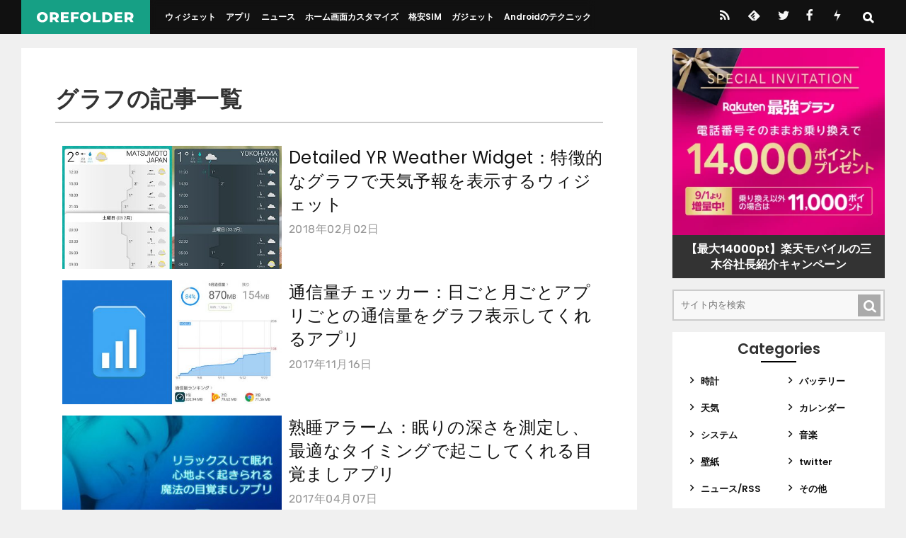

--- FILE ---
content_type: text/html; charset=UTF-8
request_url: https://orefolder.jp/tag/%e3%82%b0%e3%83%a9%e3%83%95/
body_size: 11028
content:
<!DOCTYPE html>
<html lang="ja">
<head>
<meta charset="UTF-8">
<meta name="viewport" content="width=device-width, initial-scale=1.0" />
<meta name="theme-color" content="#111">
<meta name="description" content="グラフのタグを持つ記事一覧" />

<link rel="stylesheet" href="https://orefolder.jp/wp-content/themes/orefolder2021/style.css?date=20250724" />
<style>
.archive-title{font-size:1.4rem;word-break:break-all;border-bottom:2px solid #ccc;padding-bottom:.5rem;margin-bottom:2rem;}
.archive-lists{position:relative;margin:12px 20px 20px 20px;letter-spacing:.5px;}

@media screen and (min-width: 960px){
.entry-header{position:relative;margin:20px 30px 12px 30px;}
.archive-title{font-size:2rem;}
.archive-lists{margin:20px;}
}
@media screen and (min-width: 1020px){
.archive-lists{margin:24px;}
.entry-header{position:relative;margin:20px 48px 12px 48px;}
}
@media screen and (min-width: 1110px){
.archive-lists{margin:48px;}
.entry-header{position:relative;margin:20px 85px 12px 85px;}
}

.article-list-item{margin:1rem 0;clear:both;}
.article-list-item-link{position:relative;}
.article-list-item-img{width:40vw;max-width:320px;height:auto;float:left;margin:0 10px 1rem;}
.article-list-item-text{overflow:hidden;}
.article-list-item-title{font-size:3.5vw;line-height:1.4;font-weight:normal;word-break:break-all;}
.article-list-item-date{font-size:2.5vw;color:#999;margin-top:0.4em;}

@media screen and (min-width: 540px){
.article-list-item{margin:1.5rem 0;}
.article-list-item-title{font-size:3vw;}
}

@media screen and (min-width: 960px){
.article-list-item-img{max-width:40%;}
.article-list-item-title{font-size:1.9vw;}
.article-list-item-date{font-size:1.25vw;}
}
@media screen and (min-width: 1260px){
.article-list-item-title{font-size:24px;}
.article-list-item-date{font-size:15.74px;}
}

.pagenextprev{display:flex;justify-content:space-between;padding:2rem 0;clear:both;}
.pagenext,.pageprev{width:48%;}
.pagenext a,.pageprev a{display:block;text-align:center;background:#222;line-height:48px;font-size:16px;border-radius:2px;padding:3px 1em 1px 1em;font-weight:bold;letter-spacing:1px;color:#fff;}
.pagenext a:hover,.pageprev a:hover{background:#333;}

.pagination{display:flex;justify-content:center;margin:2rem 0;}
.page-numbers{text-align:center;background:#222;line-height:42px;font-size:16px;border-radius:2px;padding:3px 1em 1px 1em;font-weight:bold;letter-spacing:1px;color:#fff;margin:0.5em;}
.dots{background:transparent;padding:0;color:#111;font-weight:normal;}

.newsmenu{margin:0 0 2rem 0;padding:0 0 0 0;display:flex;flex-wrap:wrap;}
.newsmenu li{margin:0 0 0 0;padding:0 0 0 0;list-style-type:none;flex-grow:1;}
.newsmenu li a{margin:4px 4px;padding:0.6rem 1em;display:block;background:#ccc;border-radius:2px;text-align:center;font-size:0.8rem;}
.newsmenu li a:hover{background:#333;color:#fff;}
</style>
<link rel="alternate" type="application/rss+xml" title="OREFOLDER RSS Feed" href="https://orefolder.jp/feed/" />
<link rel="alternate" type="application/atom+xml" title="OREFOLDER Atom Feed" href="https://orefolder.jp/feed/atom/" />

<title>グラフ &#8211; OREFOLDER</title>
<meta name='robots' content='max-image-preview:large' />
<link rel='dns-prefetch' href='//www.googletagmanager.com' />
<script type="text/javascript" id="wpp-js" src="https://orefolder.jp/wp-content/plugins/wordpress-popular-posts/assets/js/wpp.min.js?ver=7.3.6" data-sampling="1" data-sampling-rate="10" data-api-url="https://orefolder.jp/wp-json/wordpress-popular-posts" data-post-id="0" data-token="6846966780" data-lang="0" data-debug="0"></script>
<link rel="alternate" type="application/rss+xml" title="OREFOLDER &raquo; グラフ タグのフィード" href="https://orefolder.jp/tag/%e3%82%b0%e3%83%a9%e3%83%95/feed/" />
<style id='wp-img-auto-sizes-contain-inline-css' type='text/css'>
img:is([sizes=auto i],[sizes^="auto," i]){contain-intrinsic-size:3000px 1500px}
/*# sourceURL=wp-img-auto-sizes-contain-inline-css */
</style>
<style id='classic-theme-styles-inline-css' type='text/css'>
/*! This file is auto-generated */
.wp-block-button__link{color:#fff;background-color:#32373c;border-radius:9999px;box-shadow:none;text-decoration:none;padding:calc(.667em + 2px) calc(1.333em + 2px);font-size:1.125em}.wp-block-file__button{background:#32373c;color:#fff;text-decoration:none}
/*# sourceURL=/wp-includes/css/classic-themes.min.css */
</style>
<style id='ez-toc-exclude-toggle-css-inline-css' type='text/css'>
#ez-toc-container input[type="checkbox"]:checked + nav, #ez-toc-widget-container input[type="checkbox"]:checked + nav {opacity: 0;max-height: 0;border: none;display: none;}
/*# sourceURL=ez-toc-exclude-toggle-css-inline-css */
</style>

<!-- Site Kit によって追加された Google タグ（gtag.js）スニペット -->
<!-- Google アナリティクス スニペット (Site Kit が追加) -->
<script type="text/javascript" src="https://www.googletagmanager.com/gtag/js?id=G-RJJY9R3N99" id="google_gtagjs-js" async></script>
<script type="text/javascript" id="google_gtagjs-js-after">
/* <![CDATA[ */
window.dataLayer = window.dataLayer || [];function gtag(){dataLayer.push(arguments);}
gtag("set","linker",{"domains":["orefolder.jp"]});
gtag("js", new Date());
gtag("set", "developer_id.dZTNiMT", true);
gtag("config", "G-RJJY9R3N99");
//# sourceURL=google_gtagjs-js-after
/* ]]> */
</script>
<meta name="generator" content="Site Kit by Google 1.170.0" />            <style id="wpp-loading-animation-styles">@-webkit-keyframes bgslide{from{background-position-x:0}to{background-position-x:-200%}}@keyframes bgslide{from{background-position-x:0}to{background-position-x:-200%}}.wpp-widget-block-placeholder,.wpp-shortcode-placeholder{margin:0 auto;width:60px;height:3px;background:#dd3737;background:linear-gradient(90deg,#dd3737 0%,#571313 10%,#dd3737 100%);background-size:200% auto;border-radius:3px;-webkit-animation:bgslide 1s infinite linear;animation:bgslide 1s infinite linear}</style>
            <link rel="icon" href="https://orefolder.jp/wp-content/uploads/2024/02/cropped-favicon-32x32.png" sizes="32x32" />
<link rel="icon" href="https://orefolder.jp/wp-content/uploads/2024/02/cropped-favicon-192x192.png" sizes="192x192" />
<link rel="apple-touch-icon" href="https://orefolder.jp/wp-content/uploads/2024/02/cropped-favicon-180x180.png" />
<meta name="msapplication-TileImage" content="https://orefolder.jp/wp-content/uploads/2024/02/cropped-favicon-270x270.png" />
<link rel="preload" href="https://orefolder.jp/wp-content/themes/orefolder2021/font/orefolder4c.ttf?20201205" as="font" type="font/ttf" crossorigin>

<link rel="icon" href="https://orefolder.jp/favicon.ico" sizes="any">
<link rel="icon" href="https://orefolder.jp/favicon.svg" type="image/svg+xml">
<link rel="apple-touch-icon" href="https://orefolder.jp/apple-touch-icon.png">

<link rel="preload" as="font" href="https://orefolder.jp/wp-content/themes/orefolder2021/font/Poppins-400.woff2" crossorigin>
<link rel="preload" as="font" href="https://orefolder.jp/wp-content/themes/orefolder2021/font/Poppins-600.woff2" crossorigin>
<link rel="preload" as="font" href="https://orefolder.jp/wp-content/themes/orefolder2021/font/Poppins-700.woff2" crossorigin>
<link rel="preload" as="font" href="https://orefolder.jp/wp-content/themes/orefolder2021/font/Rubik-400.woff2" crossorigin>
<link rel="preload" as="font" href="https://orefolder.jp/wp-content/themes/orefolder2021/font/Rubik-600.woff2" crossorigin>

<style>
@font-face {font-family: 'Poppins';font-weight: 400;font-display:swap;src: local('Poppins Regular'), local('Poppins-Regular'),url('https://orefolder.jp/wp-content/themes/orefolder2021/font/Poppins-400.woff2') format('woff2');}
@font-face {font-family: 'Poppins';font-weight: 700;font-display:swap;src: local('Poppins SemiBold'), local('Poppins-SemiBold'),url('https://orefolder.jp/wp-content/themes/orefolder2021/font/Poppins-600.woff2') format('woff2');}
@font-face {font-family: 'Poppins';font-weight: 800;font-display:swap;src: local('Poppins Bold'), local('Poppins-Bold'),url('https://orefolder.jp/wp-content/themes/orefolder2021/font/Poppins-700.woff2') format('woff2');}
@font-face {font-family: 'Rubik';font-weight: 400;font-display:swap;src: local(''),url('https://orefolder.jp/wp-content/themes/orefolder2021/font/Rubik-400.woff2') format('woff2');unicode-range: U+0030-0039;}
@font-face {font-family: 'Rubik';font-weight: 600;font-display:swap;src: local(''),url('https://orefolder.jp/wp-content/themes/orefolder2021/font/Rubik-600.woff2') format('woff2');unicode-range: U+0030-0039;}
</style>


<style id='global-styles-inline-css' type='text/css'>
:root{--wp--preset--aspect-ratio--square: 1;--wp--preset--aspect-ratio--4-3: 4/3;--wp--preset--aspect-ratio--3-4: 3/4;--wp--preset--aspect-ratio--3-2: 3/2;--wp--preset--aspect-ratio--2-3: 2/3;--wp--preset--aspect-ratio--16-9: 16/9;--wp--preset--aspect-ratio--9-16: 9/16;--wp--preset--color--black: #000000;--wp--preset--color--cyan-bluish-gray: #abb8c3;--wp--preset--color--white: #ffffff;--wp--preset--color--pale-pink: #f78da7;--wp--preset--color--vivid-red: #cf2e2e;--wp--preset--color--luminous-vivid-orange: #ff6900;--wp--preset--color--luminous-vivid-amber: #fcb900;--wp--preset--color--light-green-cyan: #7bdcb5;--wp--preset--color--vivid-green-cyan: #00d084;--wp--preset--color--pale-cyan-blue: #8ed1fc;--wp--preset--color--vivid-cyan-blue: #0693e3;--wp--preset--color--vivid-purple: #9b51e0;--wp--preset--gradient--vivid-cyan-blue-to-vivid-purple: linear-gradient(135deg,rgb(6,147,227) 0%,rgb(155,81,224) 100%);--wp--preset--gradient--light-green-cyan-to-vivid-green-cyan: linear-gradient(135deg,rgb(122,220,180) 0%,rgb(0,208,130) 100%);--wp--preset--gradient--luminous-vivid-amber-to-luminous-vivid-orange: linear-gradient(135deg,rgb(252,185,0) 0%,rgb(255,105,0) 100%);--wp--preset--gradient--luminous-vivid-orange-to-vivid-red: linear-gradient(135deg,rgb(255,105,0) 0%,rgb(207,46,46) 100%);--wp--preset--gradient--very-light-gray-to-cyan-bluish-gray: linear-gradient(135deg,rgb(238,238,238) 0%,rgb(169,184,195) 100%);--wp--preset--gradient--cool-to-warm-spectrum: linear-gradient(135deg,rgb(74,234,220) 0%,rgb(151,120,209) 20%,rgb(207,42,186) 40%,rgb(238,44,130) 60%,rgb(251,105,98) 80%,rgb(254,248,76) 100%);--wp--preset--gradient--blush-light-purple: linear-gradient(135deg,rgb(255,206,236) 0%,rgb(152,150,240) 100%);--wp--preset--gradient--blush-bordeaux: linear-gradient(135deg,rgb(254,205,165) 0%,rgb(254,45,45) 50%,rgb(107,0,62) 100%);--wp--preset--gradient--luminous-dusk: linear-gradient(135deg,rgb(255,203,112) 0%,rgb(199,81,192) 50%,rgb(65,88,208) 100%);--wp--preset--gradient--pale-ocean: linear-gradient(135deg,rgb(255,245,203) 0%,rgb(182,227,212) 50%,rgb(51,167,181) 100%);--wp--preset--gradient--electric-grass: linear-gradient(135deg,rgb(202,248,128) 0%,rgb(113,206,126) 100%);--wp--preset--gradient--midnight: linear-gradient(135deg,rgb(2,3,129) 0%,rgb(40,116,252) 100%);--wp--preset--font-size--small: 13px;--wp--preset--font-size--medium: 20px;--wp--preset--font-size--large: 36px;--wp--preset--font-size--x-large: 42px;--wp--preset--spacing--20: 0.44rem;--wp--preset--spacing--30: 0.67rem;--wp--preset--spacing--40: 1rem;--wp--preset--spacing--50: 1.5rem;--wp--preset--spacing--60: 2.25rem;--wp--preset--spacing--70: 3.38rem;--wp--preset--spacing--80: 5.06rem;--wp--preset--shadow--natural: 6px 6px 9px rgba(0, 0, 0, 0.2);--wp--preset--shadow--deep: 12px 12px 50px rgba(0, 0, 0, 0.4);--wp--preset--shadow--sharp: 6px 6px 0px rgba(0, 0, 0, 0.2);--wp--preset--shadow--outlined: 6px 6px 0px -3px rgb(255, 255, 255), 6px 6px rgb(0, 0, 0);--wp--preset--shadow--crisp: 6px 6px 0px rgb(0, 0, 0);}:where(.is-layout-flex){gap: 0.5em;}:where(.is-layout-grid){gap: 0.5em;}body .is-layout-flex{display: flex;}.is-layout-flex{flex-wrap: wrap;align-items: center;}.is-layout-flex > :is(*, div){margin: 0;}body .is-layout-grid{display: grid;}.is-layout-grid > :is(*, div){margin: 0;}:where(.wp-block-columns.is-layout-flex){gap: 2em;}:where(.wp-block-columns.is-layout-grid){gap: 2em;}:where(.wp-block-post-template.is-layout-flex){gap: 1.25em;}:where(.wp-block-post-template.is-layout-grid){gap: 1.25em;}.has-black-color{color: var(--wp--preset--color--black) !important;}.has-cyan-bluish-gray-color{color: var(--wp--preset--color--cyan-bluish-gray) !important;}.has-white-color{color: var(--wp--preset--color--white) !important;}.has-pale-pink-color{color: var(--wp--preset--color--pale-pink) !important;}.has-vivid-red-color{color: var(--wp--preset--color--vivid-red) !important;}.has-luminous-vivid-orange-color{color: var(--wp--preset--color--luminous-vivid-orange) !important;}.has-luminous-vivid-amber-color{color: var(--wp--preset--color--luminous-vivid-amber) !important;}.has-light-green-cyan-color{color: var(--wp--preset--color--light-green-cyan) !important;}.has-vivid-green-cyan-color{color: var(--wp--preset--color--vivid-green-cyan) !important;}.has-pale-cyan-blue-color{color: var(--wp--preset--color--pale-cyan-blue) !important;}.has-vivid-cyan-blue-color{color: var(--wp--preset--color--vivid-cyan-blue) !important;}.has-vivid-purple-color{color: var(--wp--preset--color--vivid-purple) !important;}.has-black-background-color{background-color: var(--wp--preset--color--black) !important;}.has-cyan-bluish-gray-background-color{background-color: var(--wp--preset--color--cyan-bluish-gray) !important;}.has-white-background-color{background-color: var(--wp--preset--color--white) !important;}.has-pale-pink-background-color{background-color: var(--wp--preset--color--pale-pink) !important;}.has-vivid-red-background-color{background-color: var(--wp--preset--color--vivid-red) !important;}.has-luminous-vivid-orange-background-color{background-color: var(--wp--preset--color--luminous-vivid-orange) !important;}.has-luminous-vivid-amber-background-color{background-color: var(--wp--preset--color--luminous-vivid-amber) !important;}.has-light-green-cyan-background-color{background-color: var(--wp--preset--color--light-green-cyan) !important;}.has-vivid-green-cyan-background-color{background-color: var(--wp--preset--color--vivid-green-cyan) !important;}.has-pale-cyan-blue-background-color{background-color: var(--wp--preset--color--pale-cyan-blue) !important;}.has-vivid-cyan-blue-background-color{background-color: var(--wp--preset--color--vivid-cyan-blue) !important;}.has-vivid-purple-background-color{background-color: var(--wp--preset--color--vivid-purple) !important;}.has-black-border-color{border-color: var(--wp--preset--color--black) !important;}.has-cyan-bluish-gray-border-color{border-color: var(--wp--preset--color--cyan-bluish-gray) !important;}.has-white-border-color{border-color: var(--wp--preset--color--white) !important;}.has-pale-pink-border-color{border-color: var(--wp--preset--color--pale-pink) !important;}.has-vivid-red-border-color{border-color: var(--wp--preset--color--vivid-red) !important;}.has-luminous-vivid-orange-border-color{border-color: var(--wp--preset--color--luminous-vivid-orange) !important;}.has-luminous-vivid-amber-border-color{border-color: var(--wp--preset--color--luminous-vivid-amber) !important;}.has-light-green-cyan-border-color{border-color: var(--wp--preset--color--light-green-cyan) !important;}.has-vivid-green-cyan-border-color{border-color: var(--wp--preset--color--vivid-green-cyan) !important;}.has-pale-cyan-blue-border-color{border-color: var(--wp--preset--color--pale-cyan-blue) !important;}.has-vivid-cyan-blue-border-color{border-color: var(--wp--preset--color--vivid-cyan-blue) !important;}.has-vivid-purple-border-color{border-color: var(--wp--preset--color--vivid-purple) !important;}.has-vivid-cyan-blue-to-vivid-purple-gradient-background{background: var(--wp--preset--gradient--vivid-cyan-blue-to-vivid-purple) !important;}.has-light-green-cyan-to-vivid-green-cyan-gradient-background{background: var(--wp--preset--gradient--light-green-cyan-to-vivid-green-cyan) !important;}.has-luminous-vivid-amber-to-luminous-vivid-orange-gradient-background{background: var(--wp--preset--gradient--luminous-vivid-amber-to-luminous-vivid-orange) !important;}.has-luminous-vivid-orange-to-vivid-red-gradient-background{background: var(--wp--preset--gradient--luminous-vivid-orange-to-vivid-red) !important;}.has-very-light-gray-to-cyan-bluish-gray-gradient-background{background: var(--wp--preset--gradient--very-light-gray-to-cyan-bluish-gray) !important;}.has-cool-to-warm-spectrum-gradient-background{background: var(--wp--preset--gradient--cool-to-warm-spectrum) !important;}.has-blush-light-purple-gradient-background{background: var(--wp--preset--gradient--blush-light-purple) !important;}.has-blush-bordeaux-gradient-background{background: var(--wp--preset--gradient--blush-bordeaux) !important;}.has-luminous-dusk-gradient-background{background: var(--wp--preset--gradient--luminous-dusk) !important;}.has-pale-ocean-gradient-background{background: var(--wp--preset--gradient--pale-ocean) !important;}.has-electric-grass-gradient-background{background: var(--wp--preset--gradient--electric-grass) !important;}.has-midnight-gradient-background{background: var(--wp--preset--gradient--midnight) !important;}.has-small-font-size{font-size: var(--wp--preset--font-size--small) !important;}.has-medium-font-size{font-size: var(--wp--preset--font-size--medium) !important;}.has-large-font-size{font-size: var(--wp--preset--font-size--large) !important;}.has-x-large-font-size{font-size: var(--wp--preset--font-size--x-large) !important;}
/*# sourceURL=global-styles-inline-css */
</style>
</head>

<body>


<div id="header">
<div class="header-inner">
<div id="title"><a href="https://orefolder.jp/">
<img src="https://orefolder.jp/wp-content/themes/orefolder2021/img/orefolder-logo.svg" alt="OREFOLDER" width="450" height="52" class="logo" />
</a></div>

<div class="drawer-l">
    <input type="checkbox" id="drawer-check1" class="drawer-hidden" >
    <!-- ハンバーガーアイコン -->
    <label for="drawer-check1" class="drawer-open1"></label>
    <!-- メニュー -->
    <nav class="drawer-content1">
    <ul id="menu">
    <li><a href="https://orefolder.jp/category/widget/">ウィジェット</a></li>
    <li><a href="https://orefolder.jp/category/app/">アプリ</a></li>
    <li><a href="https://orefolder.jp/category/news/">ニュース</a></li>
    <li><a href="https://orefolder.jp/category/home-customize/">ホーム画面カスタマイズ</a></li>
    <li><a href="https://orefolder.jp/category/mvno/">格安SIM</a></li>
    <li><a href="https://orefolder.jp/category/gadget/">ガジェット</a></li>
    <li><a href="https://orefolder.jp/category/tips/">Androidのテクニック</a></li>
    </ul>
    </nav>
</div>

<div class="drawer-r" style="order:3;">
	<div class="header-sns">
		<a href="https://orefolder.jp/feed" class="icon-rss" title="RSS"></a>
		<a href="https://feedly.com/i/subscription/feed/https://orefolder.jp/feed" class="icon-feedly" title="Feedly"></a>
		<a href="https://twitter.com/orefolder3" class="icon-twitter" title="twitter"></a>
		<a href="https://www.facebook.com/orefolder/" class="icon-facebook" title="Facebook"></a>
		<a href="https://orefolder.jp/2016/02/push7/" class="icon-push7" title="Push7"></a>
	</div>

    <input type="checkbox" id="drawer-check2" class="drawer-hidden">
    <!-- ハンバーガーアイコン -->
    <label for="drawer-check2" class="drawer-open2"></label>
    <!-- メニュー -->
    <nav class="drawer-content2">
	  <form method="get" class="searchform" style="margin:0 0 0 0;padding:0 0 0 0;position:relative;" action="https://orefolder.jp/">
	  <input type="text" placeholder="サイト内を検索" id="searchbox" name="s" class="searchfield" style="border:0;background:rgba(240,240,240,0.8);width:70vw;padding:0 1em;line-height:3;" value="" />
	  <input type="submit" value="&#x53;" alt="検索" title="検索" class="searchsubmit" style="font-family:'orefolder';border:0;background:rgba(220,220,220,0.8);line-height:3;width:3em;text-align:center;">
	  </form>
		<script>
			const checkbox = document.getElementById('drawer-check2')
			const textarea = document.querySelector('#searchbox')
			const focus = e => {
			  textarea.disabled = !e.target.checked
			  textarea.focus()
			}
			checkbox.addEventListener('change', focus)
		</script>
	  <ul style="color:#ddd;">
	  <li style="padding:0.6em 0;"><a href="https://orefolder.jp/klwp/" style="color:#ddd;">KLWPの使い方</a></li>
	  <li style="padding:0.6em 0;"><a href="https://orefolder.jp/%E3%81%8A%E3%81%99%E3%81%99%E3%82%81%E6%A0%BC%E5%AE%89sim%E3%81%BE%E3%81%A8%E3%82%81/" style="color:#ddd;">格安SIMのオススメと選び方</a></li>
	  <li style="padding:0.6em 0;"><a href="https://orefolder.jp/2020/03/android-homescreen-customize/" style="color:#ddd;">ホーム画面カスタマイズのやり方</a></li>
	  </ul>
    </nav>
</div>
</div><!-- header-inner -->
</div><!-- header -->







<div class="wrapper">
<div class="main-contents">
<div class="archive-lists">

	<h1 class="archive-title">グラフの記事一覧</h1>







			<article class="article-list-item">
<a href="https://orefolder.jp/2018/02/detailed-yr-weather-widget/" class="article-list-item-link">
			<img width="380" height="214" src="https://orefolder.jp/wp-content/uploads/2018/02/widget.weather.no_.yr-0-540x304.jpg" class="article-list-item-img wp-post-image" alt="" decoding="async" loading="lazy" />	
<div class="article-list-item-text">
<h3 class="article-list-item-title">Detailed YR Weather Widget：特徴的なグラフで天気予報を表示するウィジェット</h3>
<div class="article-list-item-date icon-time">2018年02月02日</div>
</div>
</a>
</article><!-- article-list-item -->

		<article class="article-list-item">
<a href="https://orefolder.jp/2017/11/mobiledatachecker/" class="article-list-item-link">
			<img width="380" height="214" src="https://orefolder.jp/wp-content/uploads/2017/11/jp.smapho.mobiledatachecker-1-540x304.jpg" class="article-list-item-img wp-post-image" alt="" decoding="async" loading="lazy" srcset="https://orefolder.jp/wp-content/uploads/2017/11/jp.smapho.mobiledatachecker-1-540x304.jpg 540w, https://orefolder.jp/wp-content/uploads/2017/11/jp.smapho.mobiledatachecker-1.jpg 700w" sizes="auto, (max-width: 380px) 100vw, 380px" />	
<div class="article-list-item-text">
<h3 class="article-list-item-title">通信量チェッカー：日ごと月ごとアプリごとの通信量をグラフ表示してくれるアプリ</h3>
<div class="article-list-item-date icon-time">2017年11月16日</div>
</div>
</a>
</article><!-- article-list-item -->

		<article class="article-list-item">
<a href="https://orefolder.jp/2017/04/jukusui-alarm/" class="article-list-item-link">
			<img width="360" height="203" src="https://orefolder.jp/wp-content/uploads/2017/04/jp.co_.c2inc.deepsleep.pokemedi-1-360x203.jpg" class="article-list-item-img wp-post-image" alt="" decoding="async" loading="lazy" srcset="https://orefolder.jp/wp-content/uploads/2017/04/jp.co_.c2inc.deepsleep.pokemedi-1-360x203.jpg 360w, https://orefolder.jp/wp-content/uploads/2017/04/jp.co_.c2inc.deepsleep.pokemedi-1.jpg 700w" sizes="auto, (max-width: 360px) 100vw, 360px" />	
<div class="article-list-item-text">
<h3 class="article-list-item-title">熟睡アラーム：眠りの深さを測定し、最適なタイミングで起こしてくれる目覚ましアプリ</h3>
<div class="article-list-item-date icon-time">2017年04月07日</div>
</div>
</a>
</article><!-- article-list-item -->

		<article class="article-list-item">
<a href="https://orefolder.jp/2017/03/forecast/" class="article-list-item-link">
			<img width="360" height="203" src="https://orefolder.jp/wp-content/uploads/2017/03/com.bunemekyakilika.android.weather.pro-0-360x203.jpg" class="article-list-item-img wp-post-image" alt="" decoding="async" loading="lazy" srcset="https://orefolder.jp/wp-content/uploads/2017/03/com.bunemekyakilika.android.weather.pro-0-360x203.jpg 360w, https://orefolder.jp/wp-content/uploads/2017/03/com.bunemekyakilika.android.weather.pro-0.jpg 540w" sizes="auto, (max-width: 360px) 100vw, 360px" />	
<div class="article-list-item-text">
<h3 class="article-list-item-title">Forecast：マテリアルデザインの表示が爽やか！グラフもスッキリデザインな天気アプリ</h3>
<div class="article-list-item-date icon-time">2017年03月22日</div>
</div>
</a>
</article><!-- article-list-item -->

		<article class="article-list-item">
<a href="https://orefolder.jp/2017/03/sleep-as-android/" class="article-list-item-link">
			<img width="360" height="176" src="https://orefolder.jp/wp-content/uploads/2017/03/com.urbandroid.sleep-1-360x176.png" class="article-list-item-img wp-post-image" alt="" decoding="async" loading="lazy" srcset="https://orefolder.jp/wp-content/uploads/2017/03/com.urbandroid.sleep-1-360x176.png 360w, https://orefolder.jp/wp-content/uploads/2017/03/com.urbandroid.sleep-1-700x342.png 700w, https://orefolder.jp/wp-content/uploads/2017/03/com.urbandroid.sleep-1.png 840w" sizes="auto, (max-width: 360px) 100vw, 360px" />	
<div class="article-list-item-text">
<h3 class="article-list-item-title">Sleep as Android：眠りの浅いタイミングで起こしてくれる賢い目覚まし＆睡眠解析アプリ</h3>
<div class="article-list-item-date icon-time">2017年03月14日</div>
</div>
</a>
</article><!-- article-list-item -->

		<article class="article-list-item">
<a href="https://orefolder.jp/2016/10/meteogram-weather-forecast/" class="article-list-item-link">
			<img width="345" height="194" src="https://orefolder.jp/wp-content/uploads/2016/10/com.cloud3squared.meteogram-0-345x194.jpg" class="article-list-item-img wp-post-image" alt="" decoding="async" loading="lazy" srcset="https://orefolder.jp/wp-content/uploads/2016/10/com.cloud3squared.meteogram-0-345x194.jpg 345w, https://orefolder.jp/wp-content/uploads/2016/10/com.cloud3squared.meteogram-0.jpg 540w" sizes="auto, (max-width: 345px) 100vw, 345px" />	
<div class="article-list-item-text">
<h3 class="article-list-item-title">Meteogram Weather Forecast：表示項目が非常に多いグラフ型の天気ウィジェット</h3>
<div class="article-list-item-date icon-time">2016年10月09日</div>
</div>
</a>
</article><!-- article-list-item -->

		<article class="article-list-item">
<a href="https://orefolder.jp/2016/07/gsam-battery-monitor/" class="article-list-item-link">
			<img width="345" height="194" src="https://orefolder.jp/wp-content/uploads/2016/07/com.gsamlabs.bbm-0-345x194.jpg" class="article-list-item-img wp-post-image" alt="" decoding="async" loading="lazy" srcset="https://orefolder.jp/wp-content/uploads/2016/07/com.gsamlabs.bbm-0-345x194.jpg 345w, https://orefolder.jp/wp-content/uploads/2016/07/com.gsamlabs.bbm-0.jpg 540w" sizes="auto, (max-width: 345px) 100vw, 345px" />	
<div class="article-list-item-text">
<h3 class="article-list-item-title">GSam Battery Monitor : アプリごとの消費量も表示できるバッテリー残量確認アプリ</h3>
<div class="article-list-item-date icon-time">2016年07月05日</div>
</div>
</a>
</article><!-- article-list-item -->

		<article class="article-list-item">
<a href="https://orefolder.jp/2015/11/battery-graph-2/" class="article-list-item-link">
			<img width="200" height="200" src="https://orefolder.jp/wp-content/uploads/2015/11/20151128-0s.png" class="article-list-item-img wp-post-image" alt="" decoding="async" loading="lazy" />	
<div class="article-list-item-text">
<h3 class="article-list-item-title">Battery Mixの代わりになるカッコいいバッテリー残量グラフを持つアプリを探す旅</h3>
<div class="article-list-item-date icon-time">2015年11月28日</div>
</div>
</a>
</article><!-- article-list-item -->

		<article class="article-list-item">
<a href="https://orefolder.jp/2015/05/battery-widget-reborn-beta/" class="article-list-item-link">
			<img width="380" height="214" src="https://orefolder.jp/wp-content/uploads/2015/05/net.hubalek.android.reborn.beta-0.jpg" class="article-list-item-img wp-post-image" alt="" decoding="async" loading="lazy" />	
<div class="article-list-item-text">
<h3 class="article-list-item-title">Battery Widget Reborn (BETA)</h3>
<div class="article-list-item-date icon-time">2015年05月07日</div>
</div>
</a>
</article><!-- article-list-item -->

		<article class="article-list-item">
<a href="https://orefolder.jp/2014/12/advanced-battery-monitor/" class="article-list-item-link">
			<img width="270" height="152" src="https://orefolder.jp/wp-content/uploads/2016/05/au.com_.codeka.advbatterygraph-0-270x152.jpg" class="article-list-item-img wp-post-image" alt="" decoding="async" loading="lazy" srcset="https://orefolder.jp/wp-content/uploads/2016/05/au.com_.codeka.advbatterygraph-0-270x152.jpg 270w, https://orefolder.jp/wp-content/uploads/2016/05/au.com_.codeka.advbatterygraph-0.jpg 540w" sizes="auto, (max-width: 270px) 100vw, 270px" />	
<div class="article-list-item-text">
<h3 class="article-list-item-title">Advanced Battery Monitor</h3>
<div class="article-list-item-date icon-time">2014年12月02日</div>
</div>
</a>
</article><!-- article-list-item -->

		<article class="article-list-item">
<a href="https://orefolder.jp/2014/04/beautiful-battery-widget/" class="article-list-item-link">
			<img src="https://orefolder.jp/wp-content/themes/orefolder2021/img/noimage-200-200.png" class="article-list-item-img" width="200" height="200" />
	
<div class="article-list-item-text">
<h3 class="article-list-item-title">Beautiful Battery Widget</h3>
<div class="article-list-item-date icon-time">2014年04月14日</div>
</div>
</a>
</article><!-- article-list-item -->

		<article class="article-list-item">
<a href="https://orefolder.jp/2013/08/usemon/" class="article-list-item-link">
			<img src="https://orefolder.jp/wp-content/themes/orefolder2021/img/noimage-200-200.png" class="article-list-item-img" width="200" height="200" />
	
<div class="article-list-item-text">
<h3 class="article-list-item-title">Usemon (Usage monitor)</h3>
<div class="article-list-item-date icon-time">2013年08月14日</div>
</div>
</a>
</article><!-- article-list-item -->

		<article class="article-list-item">
<a href="https://orefolder.jp/2013/05/meteogram-widget/" class="article-list-item-link">
			<img src="https://orefolder.jp/wp-content/themes/orefolder2021/img/noimage-200-200.png" class="article-list-item-img" width="200" height="200" />
	
<div class="article-list-item-text">
<h3 class="article-list-item-title">Meteogram widget</h3>
<div class="article-list-item-date icon-time">2013年05月11日</div>
</div>
</a>
</article><!-- article-list-item -->

		<article class="article-list-item">
<a href="https://orefolder.jp/2013/01/system-monitor-lite-4-android/" class="article-list-item-link">
			<img src="https://orefolder.jp/wp-content/themes/orefolder2021/img/noimage-200-200.png" class="article-list-item-img" width="200" height="200" />
	
<div class="article-list-item-text">
<h3 class="article-list-item-title">System Monitor Lite 4 Android</h3>
<div class="article-list-item-date icon-time">2013年01月17日</div>
</div>
</a>
</article><!-- article-list-item -->

		<article class="article-list-item">
<a href="https://orefolder.jp/2012/08/battery-widget-2/" class="article-list-item-link">
			<img src="https://orefolder.jp/wp-content/themes/orefolder2021/img/noimage-200-200.png" class="article-list-item-img" width="200" height="200" />
	
<div class="article-list-item-text">
<h3 class="article-list-item-title">Battery Widget</h3>
<div class="article-list-item-date icon-time">2012年08月02日</div>
</div>
</a>
</article><!-- article-list-item -->

		<article class="article-list-item">
<a href="https://orefolder.jp/2012/05/tokaplot-widget/" class="article-list-item-link">
			<img src="https://orefolder.jp/wp-content/themes/orefolder2021/img/noimage-200-200.png" class="article-list-item-img" width="200" height="200" />
	
<div class="article-list-item-text">
<h3 class="article-list-item-title">Tokaplot Widget</h3>
<div class="article-list-item-date icon-time">2012年05月28日</div>
</div>
</a>
</article><!-- article-list-item -->

		<article class="article-list-item">
<a href="https://orefolder.jp/2012/05/system-stats-wallpaperwidget/" class="article-list-item-link">
			<img src="https://orefolder.jp/wp-content/themes/orefolder2021/img/noimage-200-200.png" class="article-list-item-img" width="200" height="200" />
	
<div class="article-list-item-text">
<h3 class="article-list-item-title">System Stats Wallpaper/Widget</h3>
<div class="article-list-item-date icon-time">2012年05月15日</div>
</div>
</a>
</article><!-- article-list-item -->

		<article class="article-list-item">
<a href="https://orefolder.jp/2012/05/battery-graph/" class="article-list-item-link">
			<img src="https://orefolder.jp/wp-content/themes/orefolder2021/img/noimage-200-200.png" class="article-list-item-img" width="200" height="200" />
	
<div class="article-list-item-text">
<h3 class="article-list-item-title">Battery Graph Widget</h3>
<div class="article-list-item-date icon-time">2012年05月02日</div>
</div>
</a>
</article><!-- article-list-item -->

		<article class="article-list-item">
<a href="https://orefolder.jp/2012/04/nettraffic-widget-lite/" class="article-list-item-link">
			<img src="https://orefolder.jp/wp-content/themes/orefolder2021/img/noimage-200-200.png" class="article-list-item-img" width="200" height="200" />
	
<div class="article-list-item-text">
<h3 class="article-list-item-title">NetTraffic Widget Lite</h3>
<div class="article-list-item-date icon-time">2012年04月30日</div>
</div>
</a>
</article><!-- article-list-item -->

		<article class="article-list-item">
<a href="https://orefolder.jp/2012/03/battery-monitor/" class="article-list-item-link">
			<img src="https://orefolder.jp/wp-content/themes/orefolder2021/img/noimage-200-200.png" class="article-list-item-img" width="200" height="200" />
	
<div class="article-list-item-text">
<h3 class="article-list-item-title">Battery Monitor Widget</h3>
<div class="article-list-item-date icon-time">2012年03月21日</div>
</div>
</a>
</article><!-- article-list-item -->

			

<div class="pagenextprev">
<div class="pagenext"></div>
<div class="pageprev"><a href="https://orefolder.jp/tag/%e3%82%b0%e3%83%a9%e3%83%95/page/2/" >NEXT &gt;</a></div>
</div>




</div><!-- archive-lists -->

</div><!-- man-contents -->

<div class="sidebar">

<div class="widget_text side-box"><div class="textwidget custom-html-widget"><a href="https://orefolder.jp/2025/09/rakuten-referral/" style="display:block;margin-bottom:-4rem;">
<img width="700" height="616 src="https://orefolder.jp/wp-content/uploads/2025/04/20250902-rakuten-4.webp" alt="" decoding="async" srcset="https://orefolder.jp/wp-content/uploads/2025/04/20250902-rakuten-4-380x334.webp 380w, https://orefolder.jp/wp-content/uploads/2025/04/20250902-rakuten-4-700x616.webp 700w, https://orefolder.jp/wp-content/uploads/2025/04/20250902-rakuten-4-380x334.webp 240w, https://orefolder.jp/wp-content/uploads/2025/04/20250902-rakuten-4.webp 1200w" sizes="(max-width: 380px) 100vw, 380px" style="max-width:100%;height:auto;" />
<div style="font-weight:bold;line-height:1.4;background:#333;color:#fff;padding:0.5rem 1rem;padding-top:0.6rem;text-align:center;">【最大14000pt】楽天モバイルの三木谷社長紹介キャンペーン</div>
</a></div></div>

<form method="get" class="side-searchform" name="searchform" action="https://orefolder.jp/">
<input type="text" placeholder="サイト内を検索" name="s" class="side-searchfield" value="" />
<input type="submit" value="&#x53;" id="searchbtn" class="side-searchsubmit icon-search" />
</form>

<div class="side-box side-toc-box" style="order:999;">
	
<div id="custom-no-toc" style="display: none;">
<!-- orefolder サイドバー下 -->
<ins class="adsbygoogle"
     style="display:block"
     data-ad-client="ca-pub-6126810099677589"
     data-ad-slot="1485857920"
     data-ad-format="auto"
     data-full-width-responsive="true"></ins>
<script>
     (adsbygoogle = window.adsbygoogle || []).push({});
</script>
</div>
</div>

<script>
  document.addEventListener('DOMContentLoaded', function () {
    const toc = document.getElementById('ez-toc-widget-container');
    const fallback = document.getElementById('custom-no-toc');

    if (!toc || toc.offsetHeight === 0 || window.getComputedStyle(toc).display === 'none') {
      fallback.style.display = 'block';
    }
  });
</script>

<div class="side-box">
<h3 class="side-h3">Categories</h3>
<ul class="side-categories flex-between">
	<li><a href="https://orefolder.jp/category/widget/clock/" class="icon-up">時計</a></li>
	<li><a href="https://orefolder.jp/category/widget/battery/" class="icon-up">バッテリー</a></li>
	<li><a href="https://orefolder.jp/category/widget/weather/" class="icon-up">天気</a></li>
	<li><a href="https://orefolder.jp/category/widget/calendar/" class="icon-up">カレンダー</a></li>
	<li><a href="https://orefolder.jp/category/widget/system/" class="icon-up">システム</a></li>
	<li><a href="https://orefolder.jp/category/widget/music/" class="icon-up">音楽</a></li>
	<li><a href="https://orefolder.jp/category/widget/wallpaper/" class="icon-up">壁紙</a></li>
	<li><a href="https://orefolder.jp/category/widget/twitter-widget/" class="icon-up">twitter</a></li>
	<li><a href="https://orefolder.jp/category/widget/newsfeed/" class="icon-up">ニュース/RSS</a></li>
	<li><a href="https://orefolder.jp/category/widget/etc/" class="icon-up">その他</a></li>
</ul>
</div>


<div class="side-box">
<h3 class="side-h3">Ranking</h3>
<ol class="ranking">

  <li><a href="https://orefolder.jp/2026/01/pixel-update-202601/" class="rankinga">
	<img width="1000" height="563" src="https://orefolder.jp/wp-content/uploads/2026/01/20260114-pixel-1-1000x563.webp" class="ranking-img wp-post-image" alt="" decoding="async" loading="lazy" srcset="https://orefolder.jp/wp-content/uploads/2026/01/20260114-pixel-1-1000x563.webp 1000w, https://orefolder.jp/wp-content/uploads/2026/01/20260114-pixel-1-380x214.webp 380w, https://orefolder.jp/wp-content/uploads/2026/01/20260114-pixel-1-700x394.webp 700w, https://orefolder.jp/wp-content/uploads/2026/01/20260114-pixel-1-240x135.webp 240w, https://orefolder.jp/wp-content/uploads/2026/01/20260114-pixel-1.webp 1200w" sizes="auto, (max-width: 1000px) 100vw, 1000px" /><div class="ranking-title">Google Pixel シリーズに2026年1月のアップデート配信開始！</div>
</a></li>
  <li><a href="https://orefolder.jp/2026/01/cio-smartcoby-slim-ii-wireless/" class="rankinga">
	<img width="1000" height="563" src="https://orefolder.jp/wp-content/uploads/2026/01/20260113-cio-1-1000x563.webp" class="ranking-img wp-post-image" alt="" decoding="async" loading="lazy" srcset="https://orefolder.jp/wp-content/uploads/2026/01/20260113-cio-1-1000x563.webp 1000w, https://orefolder.jp/wp-content/uploads/2026/01/20260113-cio-1-380x214.webp 380w, https://orefolder.jp/wp-content/uploads/2026/01/20260113-cio-1-700x394.webp 700w, https://orefolder.jp/wp-content/uploads/2026/01/20260113-cio-1-240x135.webp 240w, https://orefolder.jp/wp-content/uploads/2026/01/20260113-cio-1.webp 1200w" sizes="auto, (max-width: 1000px) 100vw, 1000px" /><div class="ranking-title">SMARTCOBY SLIM II Wireless 2.0 SS5K：発火しにくい半固体系電池を採用したCIOの薄型軽量モバイルバッテリー</div>
</a></li>
  <li><a href="https://orefolder.jp/2026/01/cio-c10/" class="rankinga">
	<img width="1000" height="563" src="https://orefolder.jp/wp-content/uploads/2026/01/20260111-cio-1-1000x563.webp" class="ranking-img wp-post-image" alt="" decoding="async" loading="lazy" srcset="https://orefolder.jp/wp-content/uploads/2026/01/20260111-cio-1-1000x563.webp 1000w, https://orefolder.jp/wp-content/uploads/2026/01/20260111-cio-1-380x214.webp 380w, https://orefolder.jp/wp-content/uploads/2026/01/20260111-cio-1-700x394.webp 700w, https://orefolder.jp/wp-content/uploads/2026/01/20260111-cio-1-240x135.webp 240w, https://orefolder.jp/wp-content/uploads/2026/01/20260111-cio-1.webp 1200w" sizes="auto, (max-width: 1000px) 100vw, 1000px" /><div class="ranking-title">CIO、創業10年目へ！10周年イヤーで特設サイト公開＆記念プロジェクトを始動</div>
</a></li>
  <li><a href="https://orefolder.jp/2026/01/iosys-galaxy-refurbish/" class="rankinga">
	<img width="1000" height="563" src="https://orefolder.jp/wp-content/uploads/2026/01/20260116-iosys-1-1000x563.webp" class="ranking-img wp-post-image" alt="" decoding="async" loading="lazy" srcset="https://orefolder.jp/wp-content/uploads/2026/01/20260116-iosys-1-1000x563.webp 1000w, https://orefolder.jp/wp-content/uploads/2026/01/20260116-iosys-1-380x214.webp 380w, https://orefolder.jp/wp-content/uploads/2026/01/20260116-iosys-1-700x394.webp 700w, https://orefolder.jp/wp-content/uploads/2026/01/20260116-iosys-1-240x135.webp 240w, https://orefolder.jp/wp-content/uploads/2026/01/20260116-iosys-1.webp 1200w" sizes="auto, (max-width: 1000px) 100vw, 1000px" /><div class="ranking-title">イオシスにてGalaxyのメーカー純正バッテリー交換品が販売中</div>
</a></li>
  <li><a href="https://orefolder.jp/2026/01/logicool-mx-master-4-review/" class="rankinga">
	<img width="1000" height="562" src="https://orefolder.jp/wp-content/uploads/2026/01/2026-01-15-MX-Master-4-Review-48-1000x562.webp" class="ranking-img wp-post-image" alt="" decoding="async" loading="lazy" srcset="https://orefolder.jp/wp-content/uploads/2026/01/2026-01-15-MX-Master-4-Review-48-1000x562.webp 1000w, https://orefolder.jp/wp-content/uploads/2026/01/2026-01-15-MX-Master-4-Review-48-380x214.webp 380w, https://orefolder.jp/wp-content/uploads/2026/01/2026-01-15-MX-Master-4-Review-48-700x394.webp 700w, https://orefolder.jp/wp-content/uploads/2026/01/2026-01-15-MX-Master-4-Review-48-240x135.webp 240w, https://orefolder.jp/wp-content/uploads/2026/01/2026-01-15-MX-Master-4-Review-48-1536x864.webp 1536w, https://orefolder.jp/wp-content/uploads/2026/01/2026-01-15-MX-Master-4-Review-48.webp 1800w" sizes="auto, (max-width: 1000px) 100vw, 1000px" /><div class="ranking-title">Logicool MX Master 4レビュー：触覚フィードバックが付いてActions Ringが実用的に！Logicoolのフラッグシップマウス最新作</div>
</a></li>
  <li><a href="https://orefolder.jp/2025/09/home-launcher-next/" class="rankinga">
	<img width="1000" height="563" src="https://orefolder.jp/wp-content/uploads/2025/09/20250915-home-1-1000x563.webp" class="ranking-img wp-post-image" alt="" decoding="async" loading="lazy" srcset="https://orefolder.jp/wp-content/uploads/2025/09/20250915-home-1-1000x563.webp 1000w, https://orefolder.jp/wp-content/uploads/2025/09/20250915-home-1-380x214.webp 380w, https://orefolder.jp/wp-content/uploads/2025/09/20250915-home-1-700x394.webp 700w, https://orefolder.jp/wp-content/uploads/2025/09/20250915-home-1-240x135.webp 240w, https://orefolder.jp/wp-content/uploads/2025/09/20250915-home-1.webp 1200w" sizes="auto, (max-width: 1000px) 100vw, 1000px" /><div class="ranking-title">Androidのホームアプリをいくつか比較・試用してみた－Nova Launcherの「次」を求めて</div>
</a></li>
  <li><a href="https://orefolder.jp/2026/01/speedtest-202601-1/" class="rankinga">
	<img width="1000" height="563" src="https://orefolder.jp/wp-content/uploads/2026/01/20260107-sim-1-1000x563.webp" class="ranking-img wp-post-image" alt="" decoding="async" loading="lazy" srcset="https://orefolder.jp/wp-content/uploads/2026/01/20260107-sim-1-1000x563.webp 1000w, https://orefolder.jp/wp-content/uploads/2026/01/20260107-sim-1-380x214.webp 380w, https://orefolder.jp/wp-content/uploads/2026/01/20260107-sim-1-700x394.webp 700w, https://orefolder.jp/wp-content/uploads/2026/01/20260107-sim-1-240x135.webp 240w, https://orefolder.jp/wp-content/uploads/2026/01/20260107-sim-1.webp 1200w" sizes="auto, (max-width: 1000px) 100vw, 1000px" /><div class="ranking-title">格安SIMの速度測定 2026年1月前半：差はあるものの全体的に悪くない速度が出てる</div>
</a></li>
  <li><a href="https://orefolder.jp/2026/01/teclast-t65-4/" class="rankinga">
	<img width="1000" height="563" src="https://orefolder.jp/wp-content/uploads/2026/01/20260116-teclast-1-1000x563.webp" class="ranking-img wp-post-image" alt="" decoding="async" loading="lazy" srcset="https://orefolder.jp/wp-content/uploads/2026/01/20260116-teclast-1-1000x563.webp 1000w, https://orefolder.jp/wp-content/uploads/2026/01/20260116-teclast-1-380x214.webp 380w, https://orefolder.jp/wp-content/uploads/2026/01/20260116-teclast-1-700x394.webp 700w, https://orefolder.jp/wp-content/uploads/2026/01/20260116-teclast-1-240x135.webp 240w, https://orefolder.jp/wp-content/uploads/2026/01/20260116-teclast-1.webp 1200w" sizes="auto, (max-width: 1000px) 100vw, 1000px" /><div class="ranking-title">【広告】TECLAST T65が8000円オフの20,900円！13.4インチ120Hz画面のAndroid 16搭載タブレット</div>
</a></li>
  <li><a href="https://orefolder.jp/2026/01/amazfit-active-max-review/" class="rankinga">
	<img width="1000" height="563" src="https://orefolder.jp/wp-content/uploads/2026/01/2026-01-09-Amazfit-Active-Max-Review-42-1000x563.webp" class="ranking-img wp-post-image" alt="" decoding="async" loading="lazy" srcset="https://orefolder.jp/wp-content/uploads/2026/01/2026-01-09-Amazfit-Active-Max-Review-42-1000x563.webp 1000w, https://orefolder.jp/wp-content/uploads/2026/01/2026-01-09-Amazfit-Active-Max-Review-42-380x214.webp 380w, https://orefolder.jp/wp-content/uploads/2026/01/2026-01-09-Amazfit-Active-Max-Review-42-700x394.webp 700w, https://orefolder.jp/wp-content/uploads/2026/01/2026-01-09-Amazfit-Active-Max-Review-42-240x135.webp 240w, https://orefolder.jp/wp-content/uploads/2026/01/2026-01-09-Amazfit-Active-Max-Review-42-1536x864.webp 1536w, https://orefolder.jp/wp-content/uploads/2026/01/2026-01-09-Amazfit-Active-Max-Review-42.webp 1980w" sizes="auto, (max-width: 1000px) 100vw, 1000px" /><div class="ranking-title">Amazfit Active Max レビュー：ディスプレイ、ストレージ、バッテリーが&#8221;Max&#8221;になったメインストリームスマートウォッチ！</div>
</a></li>
  <li><a href="https://orefolder.jp/2023/07/read-qr-on-screen/" class="rankinga">
	<img width="380" height="214" src="https://orefolder.jp/wp-content/uploads/2023/07/20230731-qr-0-380x214.jpg" class="ranking-img wp-post-image" alt="" decoding="async" loading="lazy" srcset="https://orefolder.jp/wp-content/uploads/2023/07/20230731-qr-0-380x214.jpg 380w, https://orefolder.jp/wp-content/uploads/2023/07/20230731-qr-0-700x394.jpg 700w, https://orefolder.jp/wp-content/uploads/2023/07/20230731-qr-0-240x135.jpg 240w, https://orefolder.jp/wp-content/uploads/2023/07/20230731-qr-0.jpg 1200w" sizes="auto, (max-width: 380px) 100vw, 380px" /><div class="ranking-title">Androidスマホの画面上に表示されたQRコードを読み取る方法</div>
</a></li>
</ol>
</div>



	<div class="textwidget custom-html-widget"><div style="text-align:center;">
<a href="https://www.amazon.co.jp/dp/B006BIOY9S/?tag=orefolder-22" target="_blank" rel="noopener" style="display:block;background:#fff;"><img loading="lazy" src="https://m.media-amazon.com/images/I/416ueisCY3L._AC_.jpg" alt="" width="202" height="240" style="max-width:100%;height:auto;margin-top:1.5rem;"></a>
<div style="background:#fff;text-align:center;padding:0.5em;"><span style="font-weight:bold;font-size:0.9em;">Android [ドロイド君] ミニコレクティブル スタンダードエディション</span><a href="https://www.amazon.co.jp/dp/B006BIOY9S/?tag=orefolder-22" target="_blank" rel="noopener" style="background:#ff9900;display:block;color:#fff;border-radius:3px;padding:0.4em;margin-top:0.2em;">Amazonで購入</a></div>
</div>

</div>




</div><!-- sidebar -->


</div><!-- wrapper -->

<div id="footer">


<div class="footer-inner">
<div class="exinfo">
<a href="https://orefolder.jp/feed/" class="icon-rss ex-r" style="background:#EF8000;" title="RSS"></a>
<a href="https://feedly.com/i/subscription/feed/https://orefolder.jp/feed" title="Feedly" class="icon-feedly ex-f" style="background:#87C040;"></a>
<a href="https://news.google.com/publications/CAAqBwgKMNiUoAsw5Z64Aw?oc=3&ceid=JP:ja" title="Googleニュース" class="ex-gn" target="_blank" rel="noopener" onClick="ga('send','event','sns','click','GoogleNews');" style="background:#4285f4;"><img src="https://orefolder.jp/wp-content/uploads/2021/03/gnews2.svg" width="24" height="24" style="vertical-align:baseline;transform: translateY(1px);" alt="Google News" /></a>
<a href="https://twitter.com/orefolder3" class="icon-twitter ex-t" style="background:#33A7E0;" title="twitter"></a>
<a href="https://www.facebook.com/orefolder/" title="Facebook" class="icon-facebook ex-fb" target="_blank" rel="noopener" onClick="ga('send','event','sns','click','facebook');" style="background:#47639e;"></a>
<a href="https://orefolder.jp/2016/02/push7/" class="icon-push7 ex-m" style="background:#eeac00;"></a>
</div>

<div class="exinfo2">
<a href="https://orefolder.jp/about/">&gt; OREFOLDERについて</a>
<a href="https://orefolder.jp/about/#inquiry">&gt; お問い合わせ</a>
<a href="https://orefolder.jp/about/#privacy">&gt; プライバシーポリシー</a>
</div>

<p>&copy;OREFOLDER 2010-2026</p>
</div>
</div>


<script type="speculationrules">
{"prefetch":[{"source":"document","where":{"and":[{"href_matches":"/*"},{"not":{"href_matches":["/wp-*.php","/wp-admin/*","/wp-content/uploads/*","/wp-content/*","/wp-content/plugins/*","/wp-content/themes/orefolder2021/*","/*\\?(.+)"]}},{"not":{"selector_matches":"a[rel~=\"nofollow\"]"}},{"not":{"selector_matches":".no-prefetch, .no-prefetch a"}}]},"eagerness":"conservative"}]}
</script>

<div id="page-top" class="icon-up"></div>




<script>
function getScrolled() {
 return ( window.pageYOffset !== undefined ) ? window.pageYOffset: document.documentElement.scrollTop;
}
var topButton = document.getElementById( 'page-top' );
window.onscroll = function() {
  ( getScrolled() > 500 ) ? topButton.classList.add( 'fade-in' ): topButton.classList.remove( 'fade-in' );
};
function scrollToTop() {
  var scrolled = getScrolled();
  window.scrollTo( 0, Math.floor( scrolled / 2 ) );
  if ( scrolled > 0 ) {
    window.setTimeout( scrollToTop, 30 );
  }
};
topButton.onclick = function() {
  scrollToTop();
};
</script>




</body>
</html>
